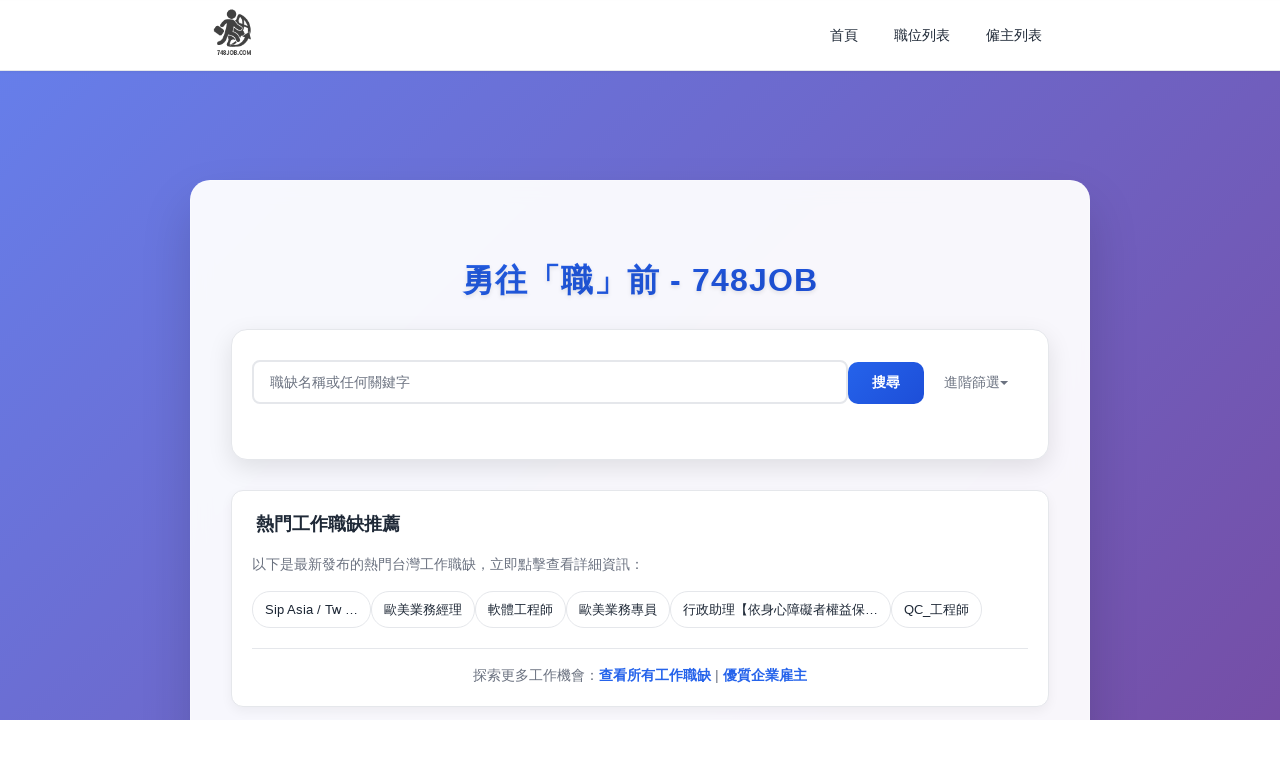

--- FILE ---
content_type: text/html; charset=utf-8
request_url: https://twn.748job.com/
body_size: 5926
content:
<!DOCTYPE html>
<html lang="zh-TW">



<head>
    <meta charset="UTF-8">
    <meta http-equiv="X-UA-Compatible" content="IE=edge">
    <meta name="viewport" content="width=device-width, initial-scale=1.0">
    <link rel="stylesheet" href="/static/css/base.css">
    <link rel="icon" href="/favicon.ico" type="image/x-icon">
    <link rel="canonical" href="https://twn.748job.com/" />
    <link rel="apple-touch-icon-precomposed" href="/static/imgs/apple-touch-icon.png">
    <link rel="apple-touch-icon" href="/static/imgs/apple-touch-icon.png">
 
    
    
<title>免費求職平台｜快速搜尋台北、台中、高雄熱門職缺，即刻開啟新職涯 | TWN.748JOB.COM</title>
<meta name="keywords" content="台灣工作,工作職缺,找工作,求職,招聘,職位空缺,台灣求職,工作機會,人才招募" /> 
<meta name="description" content="748JOB 台灣專業的工作職缺搜尋平台，提供最新台灣工作機會、求職資訊。立即搜尋理想工作職缺，開啟您的職涯新篇章！" /> 


<link rel="stylesheet" href="/static/css/index.css">
<script type="application/ld+json">
{
    "@context": "https://schema.org",
    "@type": "WebSite",
    "url": "https://twn.748job.com",
    "potentialAction": {
        "@type": "SearchAction",
        "target": {
            "@type": "EntryPoint",
            "urlTemplate": "https://twn.748job.com/search?keywords={search_term_string}"
            },
        "query-input": "required name=search_term_string"
    }
}
</script>


    <script src="/static/js/jquery-3.6.0.min.js" type="1afd7c06958eba98a5864b50-text/javascript"></script> 
    <script src="/static/js/index.js" type="1afd7c06958eba98a5864b50-text/javascript"></script>
    <!-- Google tag (gtag.js) -->
    <script async src="https://www.googletagmanager.com/gtag/js?id=G-C9EZ6FNEL9" type="1afd7c06958eba98a5864b50-text/javascript"></script>
    <script type="1afd7c06958eba98a5864b50-text/javascript">
    window.dataLayer = window.dataLayer || [];
    function gtag(){dataLayer.push(arguments);}
    gtag('js', new Date());

    gtag('config', 'G-C9EZ6FNEL9');
    </script>
    <!--ad-->
    <script async src="https://pagead2.googlesyndication.com/pagead/js/adsbygoogle.js?client=ca-pub-3275432852188904" crossorigin="anonymous" type="1afd7c06958eba98a5864b50-text/javascript"></script>

</head>
<body>
    <div class="wrapper">
        <div class="head_bg_wrapper">
            <nav class="head_bg_wrapper">
                <div class="head_wrapper">
                    <div class="logo_wrapper">
                        <a href="/">
                            <img loading="lazy" class="logo" src="/static/imgs/logo.png" alt="logo">
                        </a>
                    </div>
                    <ul>
                        <li><a href="/" title="首頁">首頁<span class="animation_char"></span></a></li>
                        <li><a class="larger_screen" href="/job-list"  title="職位列表">職位列表<span class="animation_char"></span></a></li>
                        <li><a class="larger_screen" href="/employer-list" title="僱主列表">僱主列表<span class="animation_char"></span></a></li>
                        
                        <li>
                            <div class="dropdown_wrapper">
                                <span class="small_screen">選單</span>
                                <div class="dropdown-content">
                                    <a href="/job-list" title="瀏覽所有職位列表">職位列表</a>
                                    <a href="/employer-list" title="瀏覽所有僱主列表">僱主列表</a>
                                </div>
                            </div>
                        </li>
                    </ul>
                </div>
            </nav>
        </div>

        
<div class="search_wrapper"> 
    <div class="search_box_container">
        <div class="search_box_wrapper">
            <div class="search_title_wrapper">
                <h1 class="main_title">勇往「職」前​ - 748JOB</h1>
            </div>

            <div class="search_content_wrapper">
                <form action="/search" method="get">
                    <!-- 主搜索栏 -->
                    <div class="main_search_row">
                        <div class="input_box">
                            <input type="text" class="submit_text" placeholder='職缺名稱或任何關鍵字' name="keywords" required>
                        </div>
                        <div class="main_buttons">
                            <input type="submit" class="submit_btn" value="搜尋">
                            <span class="more_option_wrapper" id="more_btn">
                                進階篩選
                            </span>
                        </div>
                    </div>
                    <!-- 展开的筛选区域 -->
                    <div class="advanced_filters" id="advanced_filters">
                        <!-- 第一行 3个下拉选择 -->
                        <div class="filter_row">
                            <div class="filter_item">
                                <select name="city_name" class="filter_select">
                                    <option value='any' selected>縣市</option>
                                    
                                        <option value="高雄市">高雄市(4009)</option>
                                    
                                        <option value="新北市">新北市(3286)</option>
                                    
                                        <option value="桃園市">桃園市(2933)</option>
                                    
                                        <option value="台北市">台北市(2667)</option>
                                    
                                        <option value="台中市">台中市(2362)</option>
                                    
                                        <option value="台南市">台南市(1948)</option>
                                    
                                        <option value="新竹縣">新竹縣(1685)</option>
                                    
                                        <option value="彰化縣">彰化縣(1380)</option>
                                    
                                        <option value="屏東縣">屏東縣(1343)</option>
                                    
                                        <option value="新竹市">新竹市(1292)</option>
                                    
                                        <option value="苗栗縣">苗栗縣(1198)</option>
                                    
                                        <option value="雲林縣">雲林縣(852)</option>
                                    
                                        <option value="嘉義縣">嘉義縣(776)</option>
                                    
                                        <option value="南投縣">南投縣(604)</option>
                                    
                                        <option value="花蓮縣">花蓮縣(572)</option>
                                    
                                        <option value="宜蘭縣">宜蘭縣(567)</option>
                                    
                                        <option value="嘉義市">嘉義市(433)</option>
                                    
                                        <option value="台東縣">台東縣(412)</option>
                                    
                                        <option value="基隆市">基隆市(254)</option>
                                    
                                        <option value="澎湖縣">澎湖縣(165)</option>
                                    
                                        <option value="金門縣">金門縣(131)</option>
                                    
                                        <option value="連江縣">連江縣(7)</option>
                                    
                                </select>
                            </div>
                            <div class="filter_item">
                                <select name="district_name" class="filter_select">
                                    <option value='any' selected>地區</option>
                                    
                                        <option value="新竹市">新竹市(1292)</option>
                                    
                                        <option value="竹北市">竹北市(639)</option>
                                    
                                        <option value="中壢區">中壢區(435)</option>
                                    
                                        <option value="嘉義市">嘉義市(433)</option>
                                    
                                        <option value="岡山區">岡山區(432)</option>
                                    
                                        <option value="屏東市">屏東市(418)</option>
                                    
                                        <option value="桃園區">桃園區(412)</option>
                                    
                                        <option value="內湖區">內湖區(382)</option>
                                    
                                        <option value="大寮區">大寮區(382)</option>
                                    
                                        <option value="信義區">信義區(339)</option>
                                    
                                        <option value="板橋區">板橋區(329)</option>
                                    
                                        <option value="樹林區">樹林區(301)</option>
                                    
                                        <option value="台東市">台東市(293)</option>
                                    
                                        <option value="大安區">大安區(291)</option>
                                    
                                        <option value="竹南鎮">竹南鎮(289)</option>
                                    
                                        <option value="中山區">中山區(279)</option>
                                    
                                        <option value="蘆竹區">蘆竹區(276)</option>
                                    
                                        <option value="湖口鄉">湖口鄉(272)</option>
                                    
                                        <option value="汐止區">汐止區(269)</option>
                                    
                                        <option value="路竹區">路竹區(267)</option>
                                    
                                        <option value="新莊區">新莊區(267)</option>
                                    
                                        <option value="中和區">中和區(264)</option>
                                    
                                        <option value="楊梅區">楊梅區(262)</option>
                                    
                                        <option value="中正區">中正區(253)</option>
                                    
                                        <option value="前鎮區">前鎮區(241)</option>
                                    
                                        <option value="新店區">新店區(235)</option>
                                    
                                        <option value="大園區">大園區(232)</option>
                                    
                                        <option value="龜山區">龜山區(224)</option>
                                    
                                        <option value="西屯區">西屯區(222)</option>
                                    
                                        <option value="南投市">南投市(222)</option>
                                    
                                        <option value="楠梓區">楠梓區(217)</option>
                                    
                                        <option value="土城區">土城區(203)</option>
                                    
                                        <option value="燕巢區">燕巢區(194)</option>
                                    
                                        <option value="鹿港鎮">鹿港鎮(193)</option>
                                    
                                        <option value="鳳山區">鳳山區(191)</option>
                                    
                                        <option value="苗栗市">苗栗市(188)</option>
                                    
                                        <option value="南區">南區(184)</option>
                                    
                                        <option value="小港區">小港區(182)</option>
                                    
                                        <option value="斗六市">斗六市(180)</option>
                                    
                                        <option value="觀音區">觀音區(180)</option>
                                    
                                        <option value="松山區">松山區(175)</option>
                                    
                                        <option value="永康區">永康區(174)</option>
                                    
                                        <option value="左營區">左營區(165)</option>
                                    
                                        <option value="平鎮區">平鎮區(163)</option>
                                    
                                        <option value="三民區">三民區(163)</option>
                                    
                                        <option value="花蓮市">花蓮市(161)</option>
                                    
                                        <option value="大雅區">大雅區(158)</option>
                                    
                                        <option value="梧棲區">梧棲區(155)</option>
                                    
                                        <option value="三重區">三重區(154)</option>
                                    
                                        <option value="民雄鄉">民雄鄉(154)</option>
                                    
                                        <option value="頭份市">頭份市(150)</option>
                                    
                                        <option value="長治鄉">長治鄉(150)</option>
                                    
                                        <option value="虎尾鎮">虎尾鎮(147)</option>
                                    
                                        <option value="八德區">八德區(143)</option>
                                    
                                        <option value="仁德區">仁德區(142)</option>
                                    
                                        <option value="林口區">林口區(139)</option>
                                    
                                        <option value="大林鎮">大林鎮(137)</option>
                                    
                                        <option value="新市區">新市區(136)</option>
                                    
                                        <option value="仁武區">仁武區(135)</option>
                                    
                                        <option value="新豐鄉">新豐鄉(134)</option>
                                    
                                        <option value="南港區">南港區(133)</option>
                                    
                                        <option value="北屯區">北屯區(132)</option>
                                    
                                        <option value="大里區">大里區(121)</option>
                                    
                                        <option value="寶山鄉">寶山鄉(120)</option>
                                    
                                        <option value="北投區">北投區(116)</option>
                                    
                                        <option value="士林區">士林區(113)</option>
                                    
                                        <option value="新營區">新營區(113)</option>
                                    
                                        <option value="龍潭區">龍潭區(113)</option>
                                    
                                        <option value="馬公市">馬公市(111)</option>
                                    
                                        <option value="芎林鄉">芎林鄉(110)</option>
                                    
                                        <option value="大溪區">大溪區(108)</option>
                                    
                                        <option value="南屯區">南屯區(107)</option>
                                    
                                        <option value="大樹區">大樹區(103)</option>
                                    
                                        <option value="銅鑼鄉">銅鑼鄉(101)</option>
                                    
                                        <option value="苓雅區">苓雅區(100)</option>
                                    
                                        <option value="北區">北區(99)</option>
                                    
                                        <option value="新埔鎮">新埔鎮(99)</option>
                                    
                                        <option value="大社區">大社區(97)</option>
                                    
                                        <option value="吉安鄉">吉安鄉(96)</option>
                                    
                                </select>
                            </div>
                            <div class="filter_item">
                                <select name="company_type_name" class="filter_select">
                                    <option value='any' selected>機構類別</option>
                                    
                                        <option value="餐館">餐館(2650)</option>
                                    
                                        <option value="未分類其他金屬製品製造業">未分類其他金屬製品製造業(1025)</option>
                                    
                                        <option value="其他綜合商品零售業">其他綜合商品零售業(997)</option>
                                    
                                        <option value="居家式長期照顧服務業">居家式長期照顧服務業(836)</option>
                                    
                                        <option value="短期住宿業">短期住宿業(823)</option>
                                    
                                        <option value="保全及偵探業">保全及偵探業(650)</option>
                                    
                                        <option value="未分類其他食品製造業">未分類其他食品製造業(596)</option>
                                    
                                        <option value="未分類其他電子零組件製造業">未分類其他電子零組件製造業(587)</option>
                                    
                                        <option value="建築物一般清潔服務業">建築物一般清潔服務業(571)</option>
                                    
                                        <option value="學前教育">學前教育(532)</option>
                                    
                                        <option value="其他通用機械設備製造業">其他通用機械設備製造業(395)</option>
                                    
                                        <option value="其他塑膠製品製造業">其他塑膠製品製造業(386)</option>
                                    
                                        <option value="未分類其他居住型照顧服務業">未分類其他居住型照顧服務業(357)</option>
                                    
                                        <option value="美髮業">美髮業(295)</option>
                                    
                                        <option value="其他未分類社會工作服務業">其他未分類社會工作服務業(285)</option>
                                    
                                        <option value="其他住宿業">其他住宿業(276)</option>
                                    
                                        <option value="居住型老人照顧服務業">居住型老人照顧服務業(276)</option>
                                    
                                        <option value="汽車貨運業">汽車貨運業(232)</option>
                                    
                                        <option value="人力供應業">人力供應業(231)</option>
                                    
                                        <option value="其他居住型護理照顧服務業">其他居住型護理照顧服務業(223)</option>
                                    
                                        <option value="汽車零件製造業">汽車零件製造業(219)</option>
                                    
                                        <option value="醫院">醫院(216)</option>
                                    
                                        <option value="連鎖便利商店">連鎖便利商店(216)</option>
                                    
                                        <option value="烘焙炊蒸食品製造業">烘焙炊蒸食品製造業(205)</option>
                                    
                                        <option value="未分類其他專用機械設備製造業">未分類其他專用機械設備製造業(202)</option>
                                    
                                        <option value="社區式長期照顧服務業">社區式長期照顧服務業(202)</option>
                                    
                                        <option value="未分類其他非金屬礦物製品製造業">未分類其他非金屬礦物製品製造業(202)</option>
                                    
                                        <option value="肉類其他加工及保藏業">肉類其他加工及保藏業(201)</option>
                                    
                                        <option value="建築工程業">建築工程業(200)</option>
                                    
                                        <option value="居住型長期照顧服務業">居住型長期照顧服務業(182)</option>
                                    
                                        <option value="電子及半導體生產用機械設備製造業">電子及半導體生產用機械設備製造業(182)</option>
                                    
                                        <option value="綜合商品批發業">綜合商品批發業(181)</option>
                                    
                                        <option value="螺絲、螺帽及鉚釘製造業">螺絲、螺帽及鉚釘製造業(181)</option>
                                    
                                        <option value="其他金屬加工用機械設備製造業">其他金屬加工用機械設備製造業(180)</option>
                                    
                                        <option value="未分類其他基本金屬製造業">未分類其他基本金屬製造業(177)</option>
                                    
                                        <option value="其他金屬加工處理業">其他金屬加工處理業(170)</option>
                                    
                                        <option value="普通倉儲業">普通倉儲業(166)</option>
                                    
                                        <option value="未分類其他專業、科學及技術服務業">未分類其他專業、科學及技術服務業(161)</option>
                                    
                                        <option value="其他食品批發業">其他食品批發業(155)</option>
                                    
                                        <option value="產業用機械設備維修及安裝業">產業用機械設備維修及安裝業(151)</option>
                                    
                                        <option value="冷凍、空調及管道工程業">冷凍、空調及管道工程業(142)</option>
                                    
                                        <option value="積體電路製造業">積體電路製造業(141)</option>
                                    
                                        <option value="其他資訊服務業">其他資訊服務業(138)</option>
                                    
                                        <option value="加油及加氣站業">加油及加氣站業(138)</option>
                                    
                                        <option value="其他電力設備及配備製造業">其他電力設備及配備製造業(137)</option>
                                    
                                        <option value="其他專門營造業">其他專門營造業(134)</option>
                                    
                                        <option value="未分類其他化學製品製造業">未分類其他化學製品製造業(133)</option>
                                    
                                        <option value="其他未分類製造業">其他未分類製造業(132)</option>
                                    
                                        <option value="其他個人服務業">其他個人服務業(130)</option>
                                    
                                        <option value="其他光學儀器及設備製造業">其他光學儀器及設備製造業(129)</option>
                                    
                                        <option value="機電、電信及電路設備安裝業">機電、電信及電路設備安裝業(127)</option>
                                    
                                        <option value="其他電腦週邊設備製造業">其他電腦週邊設備製造業(125)</option>
                                    
                                        <option value="飲料店">飲料店(123)</option>
                                    
                                        <option value="其他娛樂及休閒服務業">其他娛樂及休閒服務業(121)</option>
                                    
                                        <option value="公共汽車客運業">公共汽車客運業(116)</option>
                                    
                                        <option value="公用事業設施工程業">公用事業設施工程業(116)</option>
                                    
                                        <option value="西藥製造業">西藥製造業(115)</option>
                                    
                                        <option value="診所">診所(115)</option>
                                    
                                        <option value="其他光電材料及元件製造業">其他光電材料及元件製造業(114)</option>
                                    
                                        <option value="其他紡織品製造業">其他紡織品製造業(112)</option>
                                    
                                </select>
                            </div>
                        </div>
                        
                        <!-- 第二行 1个下拉选择 -->
                        <div class="filter_row">
                            <div class="filter_item">
                                <select name="recent_job" class="filter_select">
                                    <option value='any' selected>刊登時間不限</option>
                                    <!-- 这里添加经验选项 -->
                                    <option value='3'>最近3天刊登的職缺</option>
                                    <option value='7'>最近一個星期刊登的職缺</option>
                                    <option value='30'>最近一個月刊登的職缺</option>
                                </select>
                            </div>
                        </div>
                        
                        <!-- 第三行 薪资范围 + 下拉选择 -->
                        <div class="filter_row">
                            <div class="salary_range">
                                <span class="salary_separator">期望最低薪資</span>
                                <input type="number" min="1" name="min_salary" class="salary_input" placeholder="最低薪資">
                                <span class="salary_separator">新台幣</span>
                            </div>
                            <div class="filter_item">
                                <select name="salary_type" class="filter_select">
                                    <option value="any" selected>薪資類型</option>
                                    <option value="monthly">月薪</option>
                                    <option value="daily">日薪</option>
                                    <option value="hourly">時薪</option>
                                </select>
                            </div>
                        </div>
                        
                        <!-- 第四行 复选框 -->
                        <div class="filter_row">
                            <div class="checkbox_wrapper">
                                <input name="search_add_companies" type="checkbox" id="search_add_companies" value="1">
                                <label for="search_add_companies">搜尋包含機構名稱</label>
                            </div>
                        </div>
                        
                        <!-- 第五行 复选框 -->
                        <div class="filter_row">
                            <div class="checkbox_wrapper">
                                <input name="keywords_contains" type="checkbox" id="keywords_contains" value="1">
                                <label for="keywords_contains">必須包含完整關鍵字</label>
                            </div>
                        </div>
                        <div class="filter_row">
                            <div class="checkbox_wrapper">
                                <input name="not_expired" type="checkbox" id="not_expired" value="1" checked>
                                <label for="not_expired">只顯示未過期的職缺</label>
                            </div>
                        </div>
                    </div>
                </form>
            </div>
            <div class="recent_update_wrapper responsive_section">
                <div class="title_wrapper">
                    <h3 class="section_title">熱門工作職缺推薦</h3>
                </div>
                <div class="content_wrapper">
                    <p class="section_description">以下是最新發布的熱門台灣工作職缺，立即點擊查看詳細資訊：</p>
                    <ul class="job_list">
                        
                            <li class="job_item"><a href="/job/14088253" title="Sip Asia / Tw sales - 台灣工作職缺" class="job_link">Sip Asia / Tw …</a></li>
                        
                            <li class="job_item"><a href="/job/14088257" title="歐美業務經理 - 台灣工作職缺" class="job_link">歐美業務經理</a></li>
                        
                            <li class="job_item"><a href="/job/14033567" title="軟體工程師 - 台灣工作職缺" class="job_link">軟體工程師</a></li>
                        
                            <li class="job_item"><a href="/job/13970593" title="歐美業務專員 - 台灣工作職缺" class="job_link">歐美業務專員</a></li>
                        
                            <li class="job_item"><a href="/job/14083905" title="行政助理【依身心障礙者權益保護法第38條(身障定額進用職缺)】 - 台灣工作職缺" class="job_link">行政助理【依身心障礙者權益保…</a></li>
                        
                            <li class="job_item"><a href="/job/14001271" title="QC_工程師 - 台灣工作職缺" class="job_link">QC_工程師</a></li>
                        
                    </ul>
                    <div class="cta_links">
                        <p class="cta_text">探索更多工作機會：<a href="/job-list" title="瀏覽所有台灣工作職缺" class="cta_link">查看所有工作職缺</a> | <a href="/employer-list" title="優質企業雇主列表" class="cta_link">優質企業雇主</a></p>
                    </div>
                </div>
            </div>
        </div>
    </div>
</div>



        <!-- 返回顶部按钮 -->
        <button type="button" class="back-to-top" id="backToTop" title="返回頂部">
            <svg width="20" height="20" viewBox="0 0 24 24" fill="none" xmlns="http://www.w3.org/2000/svg">
                <path d="M12 4L4 12H8V20H16V12H20L12 4Z" fill="currentColor"/>
            </svg>
        </button>

        <footer class="footer_wrapper">
            <div class="footer_sections">
                <div class="us_wrapper">
                    <div class="us_title">
                        <span>關於我們</span>
                    </div>
                    <div class="us_container">
                        <span class="footer_us">
                            <a href="/important-notice" title="查看重要通知">重要通知</a>
                        </span>
                        <span class="footer_us">
                            <a href="/about-us" title="了解關於我們">關於我們</a>
                        </span>
                        <span class="footer_us">
                            <a href="/privacy" title="查看隱私政策">隱私政策</a>
                        </span>
                        <span class="footer_us">
                            <a href="/contact-us" title="聯絡我們">聯絡我們</a>
                        </span>
                    </div>
                </div>

                <div class="us_wrapper">
                    <div class="us_title">
                        <span>相關連結</span>
                    </div>
                    <div class="us_container">
                        <span class="footer_us">
                            <a href="https://kor.748job.com" target="_blank" title="韓國工作">韓國工作</a>
                        </span>
                        <span class="footer_us">
                            <a href="https://hkg.748job.com/" target="_blank" title="香港工作">香港工作</a>
                        </span>
                        <span class="footer_us">
                            <a href="https://twn.748job.com" target="_blank" title="臺灣工作">臺灣工作</a>
                        </span>
                        <span class="footer_us">
                            <a href="https://jpn.748job.com/" target="_blank" title="日本工作">日本工作</a>
                        </span>
                    </div>
                </div>

                <div class="us_wrapper">
                    <div class="us_title">
                        <span>聯絡電郵</span>
                    </div>
                    <div class="us_container">
                        <span class="footer_us">
                            <a href="/cdn-cgi/l/email-protection" class="__cf_email__" data-cfemail="e88b87869c898b9ca8dfdcd082878ac68b8785">[email&#160;protected]</a>
                        </span>
                    </div>
                </div>
            </div>

            <div class="footer_container">
                Copyright © 2020 - 2026. <a href="/">TWN.748JOB.COM</a>. All Rights Reserved.
            </div>
        </footer>
    </div>
<script data-cfasync="false" src="/cdn-cgi/scripts/5c5dd728/cloudflare-static/email-decode.min.js"></script><script src="/cdn-cgi/scripts/7d0fa10a/cloudflare-static/rocket-loader.min.js" data-cf-settings="1afd7c06958eba98a5864b50-|49" defer></script><script defer src="https://static.cloudflareinsights.com/beacon.min.js/vcd15cbe7772f49c399c6a5babf22c1241717689176015" integrity="sha512-ZpsOmlRQV6y907TI0dKBHq9Md29nnaEIPlkf84rnaERnq6zvWvPUqr2ft8M1aS28oN72PdrCzSjY4U6VaAw1EQ==" data-cf-beacon='{"version":"2024.11.0","token":"6f4a2a939d604fc3afbf323532b04078","r":1,"server_timing":{"name":{"cfCacheStatus":true,"cfEdge":true,"cfExtPri":true,"cfL4":true,"cfOrigin":true,"cfSpeedBrain":true},"location_startswith":null}}' crossorigin="anonymous"></script>
</body>
</html>


--- FILE ---
content_type: text/html; charset=utf-8
request_url: https://www.google.com/recaptcha/api2/aframe
body_size: 266
content:
<!DOCTYPE HTML><html><head><meta http-equiv="content-type" content="text/html; charset=UTF-8"></head><body><script nonce="xbsGrLRD71FyuEhbINSr5g">/** Anti-fraud and anti-abuse applications only. See google.com/recaptcha */ try{var clients={'sodar':'https://pagead2.googlesyndication.com/pagead/sodar?'};window.addEventListener("message",function(a){try{if(a.source===window.parent){var b=JSON.parse(a.data);var c=clients[b['id']];if(c){var d=document.createElement('img');d.src=c+b['params']+'&rc='+(localStorage.getItem("rc::a")?sessionStorage.getItem("rc::b"):"");window.document.body.appendChild(d);sessionStorage.setItem("rc::e",parseInt(sessionStorage.getItem("rc::e")||0)+1);localStorage.setItem("rc::h",'1769261230568');}}}catch(b){}});window.parent.postMessage("_grecaptcha_ready", "*");}catch(b){}</script></body></html>

--- FILE ---
content_type: application/javascript; charset=utf-8
request_url: https://twn.748job.com/static/js/index.js
body_size: 4983
content:
//init
function initFunc() {
    // 使用jQuery选择器获取元素
    this.moreBtn = $('#more_btn');
    this.advancedFilters = $('#advanced_filters');

    // menu
    this.menu_btn = $('.dropdown_wrapper')
    this.menu_list = $('.dropdown-content')
}
//browse more
initFunc.prototype.browseMore = function() {
    var self = this
    $(self.advancedFilters).hide();
    // 点击事件绑定
    $(self.moreBtn).on('click', function() {
        // 使用toggle()方法切换可见状态
        $(self.advancedFilters).toggle();
    });
}

//mobile menu
initFunc.prototype.menuClicked = function() {
    var self = this
    $(self.menu_btn).click(function(e) {
        e.stopPropagation();
        var menuList = $(self.menu_list);
        
        if (menuList.is(':visible')) {
            menuList.removeClass('show');
            setTimeout(function() {
                menuList.hide();
            }, 300);
        } else {
            menuList.show();
            setTimeout(function() {
                menuList.addClass('show');
            }, 10);
        }
    });
    
    // 点击文档其他地方时关闭菜单
    $(document).click(function(e) {
        var menuWrapper = $(self.menu_btn);
        if (!menuWrapper.is(e.target) && menuWrapper.has(e.target).length === 0) {
            var menuList = $(self.menu_list);
            if (menuList.is(':visible')) {
                menuList.removeClass('show');
                setTimeout(function() {
                    menuList.hide();
                }, 300);
            }
        }
    });
}




// 手機版 tooltip 功能
initFunc.prototype.mobileTooltip = function() {
    var self = this;
    
    // 為所有帶有 data-tooltip 的元素添加觸摸事件
    $('[data-tooltip]').on('touchstart', function(e) {
        e.preventDefault();
        var $this = $(this);
        var tooltipText = $this.attr('data-tooltip');
        
        // 移除其他已存在的 tooltip
        $('.mobile-tooltip').remove();
        
        // 創建 tooltip 元素
        var $tooltip = $('<div class="mobile-tooltip">' + tooltipText + '</div>');
        
        // 添加樣式
        $tooltip.css({
            'position': 'absolute',
            'top': '-20px',
            'left': '200px',
            'background': 'rgba(0, 0, 0, 0.9)',
            'color': 'white',
            'padding': '6px 10px',
            'border-radius': '6px',
            'font-size': '12px',
            'font-weight': '500',
            'white-space': 'nowrap',
            'z-index': '1000',
            'box-shadow': '0 2px 8px rgba(0, 0, 0, 0.2)',
            'pointer-events': 'none'
        });
        
        // 將 tooltip 添加到當前元素
        $this.css('position', 'relative').append($tooltip);
        
        // 3秒後自動隱藏
        setTimeout(function() {
            $tooltip.fadeOut(300, function() {
                $(this).remove();
            });
        }, 3000);
    });
    
    // 點擊其他地方時隱藏 tooltip
    $(document).on('touchstart', function(e) {
        if (!$(e.target).closest('[data-tooltip]').length) {
            $('.mobile-tooltip').fadeOut(300, function() {
                $(this).remove();
            });
        }
    });
}

// 应征资讯快速跳转功能
initFunc.prototype.applyInfoJump = function() {
    var self = this;
    
    // 绑定点击事件到应征资讯提示按钮
    $('.apply-hint-btn').on('click', function(e) {
        e.preventDefault();
        
        // 获取目标元素
        var targetElement = $('#apply-info-section');
        
        if (targetElement.length) {
            // 计算目标位置，减去一些偏移量以确保完全可见
            var targetOffset = targetElement.offset().top - 80;
            
            // 平滑滚动到目标位置
            $('html, body').animate({
                scrollTop: targetOffset
            }, 800, 'swing', function() {
                // 滚动完成后添加高亮效果
                targetElement.addClass('highlight-section');
                
                // 3秒后移除高亮效果
                setTimeout(function() {
                    targetElement.removeClass('highlight-section');
                }, 3000);
            });
        }
    });
}

// 返回顶部功能
initFunc.prototype.backToTop = function() {
    var self = this;
    var backToTopBtn = $('#backToTop');
    var showThreshold = 300; // 滚动超过300px时显示按钮
    
    // 滚动事件监听
    $(window).on('scroll', function() {
        var scrollTop = $(this).scrollTop();
        
        if (scrollTop > showThreshold) {
            backToTopBtn.addClass('show');
            
            // 滚动超过800px时添加脉冲效果
            if (scrollTop > 800) {
                backToTopBtn.addClass('pulse');
            } else {
                backToTopBtn.removeClass('pulse');
            }
        } else {
            backToTopBtn.removeClass('show pulse');
        }
    });
    
    // 点击返回顶部
    backToTopBtn.on('click', function(e) {
        e.preventDefault();
        
        // 平滑滚动到顶部
        $('html, body').animate({
            scrollTop: 0
        }, 600, 'swing');
        
        // 移除脉冲效果
        backToTopBtn.removeClass('pulse');
    });
}

// 多选框交互功能
initFunc.prototype.multiSelectHandler = function() {
    var self = this;
    
    // 初始化所有多选框
    $('.multiselect-wrapper').each(function() {
        var $wrapper = $(this);
        var $trigger = $wrapper.find('.multiselect-trigger');
        var $dropdown = $wrapper.find('.multiselect-dropdown');
        var $hiddenInput = $wrapper.find('input[type="hidden"]');
        var $label = $trigger.find('.multiselect-label');
        
        // 更新显示标签
        function updateLabel() {
            var checkedOptions = $dropdown.find('input[type="checkbox"]:checked');
            var selectedValues = [];
            var displayText = '';
            
            checkedOptions.each(function() {
                var $option = $(this).closest('.multiselect-option');
                var value = $option.data('value');
                var text = $(this).next('label').text();
                
                selectedValues.push(value);
                
                if (value === 'any') {
                    displayText = text;
                } else if (displayText === '' || displayText.indexOf('不限') !== -1) {
                    displayText = text;
                } else {
                    displayText += ', ' + text;
                }
            });
            
            // 更新隐藏字段的值（保持后端兼容）
            if (selectedValues.length === 0 || selectedValues.includes('any')) {
                $hiddenInput.val('any');
                var defaultLabel = $wrapper.data('default-label') || '選項';
                $label.text(defaultLabel).removeClass('has-selection');
            } else {
                $hiddenInput.val(selectedValues.join(','));
                $label.text(displayText.length > 20 ? displayText.substring(0, 20) + '...' : displayText).addClass('has-selection');
            }
        }
        
        // 点击触发器展开/收起下拉框
        $trigger.on('click', function(e) {
            e.preventDefault();
            e.stopPropagation();
            
            var isExpanded = $trigger.attr('aria-expanded') === 'true';
            
            // 关闭其他已打开的多选框
            $('.multiselect-wrapper').not($wrapper).each(function() {
                var $otherWrapper = $(this);
                var $otherTrigger = $otherWrapper.find('.multiselect-trigger');
                var $otherDropdown = $otherWrapper.find('.multiselect-dropdown');
                
                $otherTrigger.attr('aria-expanded', 'false');
                $otherDropdown.removeClass('show');
                $otherWrapper.removeClass('active');
            });
            
            if (isExpanded) {
                // 收起
                $trigger.attr('aria-expanded', 'false');
                $dropdown.removeClass('show');
                $wrapper.removeClass('active');
            } else {
                // 展开
                $trigger.attr('aria-expanded', 'true');
                $dropdown.addClass('show');
                $wrapper.addClass('active');
            }
        });
        
        // 处理选项点击
        $dropdown.on('click', '.multiselect-option', function(e) {
            e.stopPropagation();
            
            var $option = $(this);
            var $checkbox = $option.find('input[type="checkbox"]');
            var value = $option.data('value');
            
            // 切换复选框状态
            $checkbox.prop('checked', !$checkbox.prop('checked'));
            
            // 如果选择了"不限"选项，取消其他所有选项
            if (value === 'any' && $checkbox.prop('checked')) {
                $dropdown.find('input[type="checkbox"]').not($checkbox).prop('checked', false);
                $dropdown.find('.multiselect-option').not($option).attr('aria-selected', 'false');
            } else if (value !== 'any' && $checkbox.prop('checked')) {
                // 如果选择了具体选项，取消"不限"选项
                var $anyOption = $dropdown.find('.multiselect-option[data-value="any"]');
                $anyOption.find('input[type="checkbox"]').prop('checked', false);
                $anyOption.attr('aria-selected', 'false');
            }
            
            // 更新aria-selected属性
            $option.attr('aria-selected', $checkbox.prop('checked') ? 'true' : 'false');
            
            // 更新显示标签
            updateLabel();
        });
        
        // 直接点击复选框
        $dropdown.on('click', 'input[type="checkbox"]', function(e) {
            e.stopPropagation();
            // 触发父级option的点击事件
            $(this).closest('.multiselect-option').trigger('click');
        });

        // 搜索功能实现
        var $searchInput = $wrapper.find('.multiselect-search-input');
        
        // 阻止搜索框点击事件冒泡，防止关闭下拉框
        $searchInput.on('click', function(e) {
            e.stopPropagation();
        });

        // 监听输入事件进行过滤
        $searchInput.on('input', function() {
            var searchText = $(this).val().toLowerCase().trim();
            var $options = $wrapper.find('.multiselect-option');
            
            $options.each(function() {
                var $option = $(this);
                var labelText = $option.find('label').text().toLowerCase();
                
                // 始终显示"不限"选项，除非完全不匹配（可选逻辑，这里选择保留不限选项或者也参与过滤）
                // 这里选择参与过滤，但如果不输入内容则显示所有
                
                if (searchText === '') {
                    $option.show();
                } else {
                    if (labelText.indexOf(searchText) !== -1) {
                        $option.show();
                    } else {
                        $option.hide();
                    }
                }
            });
        });

        // 初始化时根据隐藏字段的值设置复选框状态
        function initializeFromHiddenField() {
            var hiddenValue = $hiddenInput.val();
            
            // 先清除所有复选框的选中状态
            $dropdown.find('input[type="checkbox"]').prop('checked', false);
            $dropdown.find('.multiselect-option').attr('aria-selected', 'false');
            
            if (!hiddenValue || hiddenValue === 'any') {
                // 如果是空值或"any"，选中"不限"选项
                var $anyOption = $dropdown.find('.multiselect-option[data-value="any"]');
                if ($anyOption.length > 0) {
                    $anyOption.find('input[type="checkbox"]').prop('checked', true);
                    $anyOption.attr('aria-selected', 'true');
                }
            } else {
                // 解析逗号分隔的城市列表
                var selectedCities = hiddenValue.split(',').map(function(city) {
                    return city.trim();
                }).filter(function(city) {
                    return city !== '' && city !== 'any';
                });
                
                // 为每个选中的城市设置复选框状态
                selectedCities.forEach(function(cityName) {
                    var $cityOption = $dropdown.find('.multiselect-option[data-value="' + cityName + '"]');
                    if ($cityOption.length > 0) {
                        $cityOption.find('input[type="checkbox"]').prop('checked', true);
                        $cityOption.attr('aria-selected', 'true');
                    }
                });
            }
        }
        
        // 执行初始化
        initializeFromHiddenField();
        
        // 初始化时更新标签
        updateLabel();
    });
    
    // 点击文档其他地方时关闭所有多选框
    $(document).on('click', function(e) {
        if (!$(e.target).closest('.multiselect-wrapper').length) {
            $('.multiselect-wrapper').each(function() {
                var $wrapper = $(this);
                var $trigger = $wrapper.find('.multiselect-trigger');
                var $dropdown = $wrapper.find('.multiselect-dropdown');
                
                $trigger.attr('aria-expanded', 'false');
                $dropdown.removeClass('show');
                $wrapper.removeClass('active');
            });
        }
    });
    
    // 键盘支持
    $('.multiselect-trigger').on('keydown', function(e) {
        var $trigger = $(this);
        var $wrapper = $trigger.closest('.multiselect-wrapper');
        var $dropdown = $wrapper.find('.multiselect-dropdown');
        
        switch(e.key) {
            case 'Enter':
            case ' ':
                e.preventDefault();
                $trigger.trigger('click');
                break;
            case 'Escape':
                if ($trigger.attr('aria-expanded') === 'true') {
                    $trigger.attr('aria-expanded', 'false');
                    $dropdown.removeClass('show');
                    $wrapper.removeClass('active');
                }
                break;
        }
    });
}

// 一键清除筛选功能（通用版本）
initFunc.prototype.clearFilters = function() {
    var self = this;
    
    // 绑定清除筛选按钮点击事件
    $('#clear_filters_btn').on('click', function(e) {
        e.preventDefault();
        
        // 获取表单容器（假设所有筛选项都在同一个表单中）
        var formContainer = $(this).closest('form');
        if (formContainer.length === 0) {
            // 如果没有找到表单，则使用整个文档
            formContainer = $(document);
        }
        
        // 清除所有 select 下拉选择框（重置为 "any" 或第一个选项）
        formContainer.find('select').each(function() {
            var $select = $(this);
            var name = $select.attr('name');
            
            // 跳过不需要清除的特殊字段（如果有的话）
            if (name === 'not_expired') {
                return; // 跳过此字段
            }
            
            // 优先选择 value="any" 的选项，如果没有则选择第一个选项
            var anyOption = $select.find('option[value="any"]');
            if (anyOption.length > 0) {
                $select.val('any');
            } else {
                $select.prop('selectedIndex', 0);
            }
        });
        
        // 清除所有多选框组件
        formContainer.find('.multiselect-wrapper').each(function() {
            var $wrapper = $(this);
            var $dropdown = $wrapper.find('.multiselect-dropdown');
            var $hiddenInput = $wrapper.find('input[type="hidden"]');
            var $trigger = $wrapper.find('.multiselect-trigger');
            var $label = $trigger.find('.multiselect-label');
            
            // 取消所有复选框的选中状态
            $dropdown.find('input[type="checkbox"]').prop('checked', false);
            $dropdown.find('.multiselect-option').attr('aria-selected', 'false');
            
            // 选中"不限"选项
            var $anyOption = $dropdown.find('.multiselect-option[data-value="any"]');
            if ($anyOption.length > 0) {
                $anyOption.find('input[type="checkbox"]').prop('checked', true);
                $anyOption.attr('aria-selected', 'true');
            }
            
            // 重置隐藏字段和显示标签
            $hiddenInput.val('any');
            var defaultLabel = $wrapper.data('default-label') || '選項';
            $label.text(defaultLabel).removeClass('has-selection');
            
            // 关闭下拉框
            $trigger.attr('aria-expanded', 'false');
            $dropdown.removeClass('show');
            $wrapper.removeClass('active');
        });
        
        // 清除所有文本输入框、数字输入框等（除了搜索关键字）
        formContainer.find('input[type="text"], input[type="number"], input[type="email"], input[type="tel"]').each(function() {
            var $input = $(this);
            var name = $input.attr('name');
            
            // 跳过搜索关键字输入框和其他不需要清除的字段
            if (name === 'keywords' || name === 'q' || name === 'search') {
                return; // 跳过搜索关键字
            }
            
            // 跳过下拉框内的搜索框
            if ($input.hasClass('multiselect-search-input')) {
                $input.val(''); // 清空搜索框内容
                $input.trigger('input'); // 触发input事件以重置选项显示
                return; 
            }
            
            $input.val('');
        });
        
        // 清除所有复选框（除了"只顯示未過期的職缺"）
        formContainer.find('input[type="checkbox"]').each(function() {
            var $checkbox = $(this);
            var name = $checkbox.attr('name');
            
            // 保持"只顯示未過期的職缺"复选框的状态不变
            if (name === 'not_expired') {
                return; // 跳过此复选框
            }
            
            $checkbox.prop('checked', false);
        });
        
        // 清除所有单选按钮组（重置为未选中状态或默认选项）
        formContainer.find('input[type="radio"]').each(function() {
            var $radio = $(this);
            var name = $radio.attr('name');
            
            // 如果有默认选项（如 value="any" 或 value="all"），则选中它
            if ($radio.val() === 'any' || $radio.val() === 'all') {
                $radio.prop('checked', true);
            } else {
                $radio.prop('checked', false);
            }
        });
        
        // 添加视觉反馈
        var clearBtn = $(this);
        var originalText = clearBtn.html();
        
        // 临时显示"已清除"
        clearBtn.html('<svg width="16" height="16" viewBox="0 0 24 24" fill="none" xmlns="http://www.w3.org/2000/svg"><path d="M20 6L9 17L4 12" stroke="currentColor" stroke-width="2" stroke-linecap="round" stroke-linejoin="round"/></svg>已清除');
        clearBtn.css('background', 'linear-gradient(135deg, #27ae60 0%, #229954 100%)');
        
        // 1.5秒后恢复原状
        setTimeout(function() {
            clearBtn.html(originalText);
            clearBtn.css('background', '');
        }, 1500);
    });
}

initFunc.prototype.run = function() {
    this.browseMore()
    this.menuClicked()
    this.mobileTooltip()
    this.applyInfoJump()
    this.backToTop()
    this.clearFilters()
    this.multiSelectHandler()
}

$(function() {
    var bm = new initFunc()
    bm.run()
})